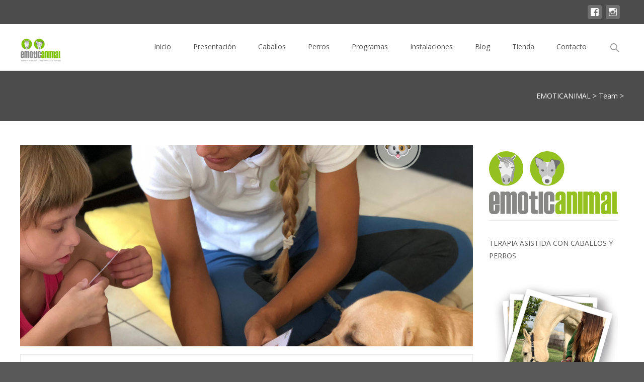

--- FILE ---
content_type: text/html; charset=UTF-8
request_url: https://emoticanimal.es/?team=titulo-2
body_size: 15771
content:

<!DOCTYPE html>
<html lang="es">
<head>
	<meta charset="UTF-8">
	<meta name="viewport" content="width=device-width">
	<link rel="profile" href="http://gmpg.org/xfn/11">
	<link rel="pingback" href="https://emoticanimal.es/xmlrpc.php">
	<title>EMOTICANIMAL</title>
<meta name='robots' content='max-image-preview:large' />
<link rel='dns-prefetch' href='//static.addtoany.com' />
<link rel='dns-prefetch' href='//netdna.bootstrapcdn.com' />
<link rel='dns-prefetch' href='//fonts.googleapis.com' />
<link href='https://fonts.gstatic.com' crossorigin rel='preconnect' />
<link rel="alternate" type="application/rss+xml" title="EMOTICANIMAL &raquo; Feed" href="https://emoticanimal.es/feed" />
<link rel="alternate" type="application/rss+xml" title="EMOTICANIMAL &raquo; Feed de los comentarios" href="https://emoticanimal.es/comments/feed" />
<link rel="alternate" title="oEmbed (JSON)" type="application/json+oembed" href="https://emoticanimal.es/wp-json/oembed/1.0/embed?url=https%3A%2F%2Femoticanimal.es%2F%3Fteam%3Dtitulo-2" />
<link rel="alternate" title="oEmbed (XML)" type="text/xml+oembed" href="https://emoticanimal.es/wp-json/oembed/1.0/embed?url=https%3A%2F%2Femoticanimal.es%2F%3Fteam%3Dtitulo-2&#038;format=xml" />
<style id='wp-img-auto-sizes-contain-inline-css' type='text/css'>
img:is([sizes=auto i],[sizes^="auto," i]){contain-intrinsic-size:3000px 1500px}
/*# sourceURL=wp-img-auto-sizes-contain-inline-css */
</style>
<style id='wp-emoji-styles-inline-css' type='text/css'>

	img.wp-smiley, img.emoji {
		display: inline !important;
		border: none !important;
		box-shadow: none !important;
		height: 1em !important;
		width: 1em !important;
		margin: 0 0.07em !important;
		vertical-align: -0.1em !important;
		background: none !important;
		padding: 0 !important;
	}
/*# sourceURL=wp-emoji-styles-inline-css */
</style>
<link rel='stylesheet' id='ab-animate-css' href='https://emoticanimal.es/wp-content/plugins/animated-blocks/assets/css/animate.min.css?ver=1706731971' type='text/css' media='all' />
<link rel='stylesheet' id='font-awesome-css' href='//netdna.bootstrapcdn.com/font-awesome/4.1.0/css/font-awesome.min.css?ver=4.1.0' type='text/css' media='all' />
<link rel='stylesheet' id='owl-carousel-css' href='https://emoticanimal.es/wp-content/plugins/templatesnext-toolkit/css/owl.carousel.css?ver=2.2.1' type='text/css' media='all' />
<link rel='stylesheet' id='owl-carousel-transitions-css' href='https://emoticanimal.es/wp-content/plugins/templatesnext-toolkit/css/owl.transitions.css?ver=1.3.2' type='text/css' media='all' />
<link rel='stylesheet' id='colorbox-css' href='https://emoticanimal.es/wp-content/plugins/templatesnext-toolkit/css/colorbox.css?ver=1.5.14' type='text/css' media='all' />
<link rel='stylesheet' id='animate-css' href='https://emoticanimal.es/wp-content/plugins/templatesnext-toolkit/css/animate.css?ver=3.5.1' type='text/css' media='all' />
<link rel='stylesheet' id='tx-style-css' href='https://emoticanimal.es/wp-content/plugins/templatesnext-toolkit/css/tx-style.css?ver=1.01' type='text/css' media='all' />
<link rel='stylesheet' id='tlpportfolio-css-css' href='https://emoticanimal.es/wp-content/plugins/tlp-portfolio/assets/css/tlpportfolio.css?ver=1.0' type='text/css' media='all' />
<link rel='stylesheet' id='iexcel-fonts-css' href='//fonts.googleapis.com/css?family=Open+Sans%3A300%2C400%2C700%2C300italic%2C400italic%2C700italic%7CRoboto%3A300%2C400%2C700&#038;subset=latin%2Clatin-ext' type='text/css' media='all' />
<link rel='stylesheet' id='genericons-css' href='https://emoticanimal.es/wp-content/themes/i-excel/fonts/genericons.css?ver=2.09' type='text/css' media='all' />
<link rel='stylesheet' id='iexcel-sidr-css' href='https://emoticanimal.es/wp-content/themes/i-excel/css/jquery.sidr.dark.css?ver=2014-01-12' type='text/css' media='all' />
<link rel='stylesheet' id='owl-carousel-theme-css' href='https://emoticanimal.es/wp-content/themes/i-excel/css/owl.theme.css?ver=2.2.1' type='text/css' media='all' />
<link rel='stylesheet' id='iexcel-style-css' href='https://emoticanimal.es/wp-content/themes/i-excel/style.css?ver=2018-06-03' type='text/css' media='all' />
<link rel='stylesheet' id='i-excel-extra-stylesheet-css' href='https://emoticanimal.es/wp-content/themes/i-excel/css/extra-style.css?ver=2016-03-11' type='text/css' media='all' />
<link rel='stylesheet' id='responsive-menu-css' href='https://emoticanimal.es/wp-content/themes/i-excel/inc/responsive-menu/css/wprmenu.css?ver=1.01' type='text/css' media='all' />
<link rel='stylesheet' id='msl-main-css' href='https://emoticanimal.es/wp-content/plugins/master-slider/public/assets/css/masterslider.main.css?ver=3.11.0' type='text/css' media='all' />
<link rel='stylesheet' id='msl-custom-css' href='https://emoticanimal.es/wp-content/uploads/master-slider/custom.css?ver=1.7' type='text/css' media='all' />
<link rel='stylesheet' id='addtoany-css' href='https://emoticanimal.es/wp-content/plugins/add-to-any/addtoany.min.css?ver=1.16' type='text/css' media='all' />
<script type="text/javascript" id="addtoany-core-js-before">
/* <![CDATA[ */
window.a2a_config=window.a2a_config||{};a2a_config.callbacks=[];a2a_config.overlays=[];a2a_config.templates={};a2a_localize = {
	Share: "Compartir",
	Save: "Guardar",
	Subscribe: "Suscribir",
	Email: "Correo electrónico",
	Bookmark: "Marcador",
	ShowAll: "Mostrar todo",
	ShowLess: "Mostrar menos",
	FindServices: "Encontrar servicio(s)",
	FindAnyServiceToAddTo: "Encuentra al instante cualquier servicio para añadir a",
	PoweredBy: "Funciona con",
	ShareViaEmail: "Compartir por correo electrónico",
	SubscribeViaEmail: "Suscribirse a través de correo electrónico",
	BookmarkInYourBrowser: "Añadir a marcadores de tu navegador",
	BookmarkInstructions: "Presiona «Ctrl+D» o «\u2318+D» para añadir esta página a marcadores",
	AddToYourFavorites: "Añadir a tus favoritos",
	SendFromWebOrProgram: "Enviar desde cualquier dirección o programa de correo electrónico ",
	EmailProgram: "Programa de correo electrónico",
	More: "Más&#8230;",
	ThanksForSharing: "¡Gracias por compartir!",
	ThanksForFollowing: "¡Gracias por seguirnos!"
};


//# sourceURL=addtoany-core-js-before
/* ]]> */
</script>
<script type="text/javascript" defer src="https://static.addtoany.com/menu/page.js" id="addtoany-core-js"></script>
<script type="text/javascript" src="https://emoticanimal.es/wp-includes/js/jquery/jquery.min.js?ver=3.7.1" id="jquery-core-js"></script>
<script type="text/javascript" src="https://emoticanimal.es/wp-includes/js/jquery/jquery-migrate.min.js?ver=3.4.1" id="jquery-migrate-js"></script>
<script type="text/javascript" defer src="https://emoticanimal.es/wp-content/plugins/add-to-any/addtoany.min.js?ver=1.1" id="addtoany-jquery-js"></script>
<link rel="https://api.w.org/" href="https://emoticanimal.es/wp-json/" /><link rel="EditURI" type="application/rsd+xml" title="RSD" href="https://emoticanimal.es/xmlrpc.php?rsd" />
<meta name="generator" content="WordPress 6.9" />
<link rel="canonical" href="https://emoticanimal.es/?team=titulo-2" />
<link rel='shortlink' href='https://emoticanimal.es/?p=3422' />
<script>var ms_grabbing_curosr = 'https://emoticanimal.es/wp-content/plugins/master-slider/public/assets/css/common/grabbing.cur', ms_grab_curosr = 'https://emoticanimal.es/wp-content/plugins/master-slider/public/assets/css/common/grab.cur';</script>
<meta name="generator" content="MasterSlider 3.11.0 - Responsive Touch Image Slider | avt.li/msf" />
				<style>
					.tlp-team .short-desc, .tlp-team .tlp-team-isotope .tlp-content, .tlp-team .button-group .selected, .tlp-team .layout1 .tlp-content, .tlp-team .tpl-social a, .tlp-team .tpl-social li a.fa,.tlp-portfolio button.selected,.tlp-portfolio .layoutisotope .tlp-portfolio-item .tlp-content,.tlp-portfolio button:hover {
						background: #5e5e5e ;
					}
					.tlp-portfolio .layoutisotope .tlp-overlay,.tlp-portfolio .layout1 .tlp-overlay,.tlp-portfolio .layout2 .tlp-overlay,.tlp-portfolio .layout3 .tlp-overlay, .tlp-portfolio .slider .tlp-overlay {
						background: rgba(94,94,94,0.8);
					}
									</style>
				<style type="text/css">
body {font-family: "Open Sans", Helvetica, sans-serif; font-size: 14pxpx; line-height: 1.8; color: #575757;}h1,h2,h3,h4,h5,h6,.comment-reply-title,.widget .widget-title, .entry-header h1.entry-title {font-family: Roboto, Georgia, serif; }.themecolor {color: #4c4c4c;}.themebgcolor {background-color: #4c4c4c;}.themebordercolor {border-color: #4c4c4c;}.tx-slider .owl-pagination .owl-page > span { border-color: #4c4c4c;  }.tx-slider .owl-pagination .owl-page.active > span { background-color: #4c4c4c; }.tx-slider .owl-controls .owl-buttons .owl-next, .tx-slider .owl-controls .owl-buttons .owl-prev { background-color: #4c4c4c; }.nxs-gradient .nx-slider .da-img:after { background: rgba(231,14,119,.72); background: linear-gradient(135deg, rgba(231,14,119,.72) 0%, rgba(250,162,20,.72) 100%);}a,a:visited,.blog-columns .comments-link a:hover,.utilitybar.colored-bg .socialicons ul.social li a:hover .socico {color: #4c4c4c;}input:focus,textarea:focus {border: 1px solid #4c4c4c;}button,input[type="submit"],input[type="button"],input[type="reset"],.nav-container .current_page_item > a > span,.nav-container .current_page_ancestor > a > span,.nav-container .current-menu-item > a span,.nav-container .current-menu-ancestor > a > span,.nav-container li a:hover span {background-color: #4c4c4c;}.nav-container li:hover > a,.nav-container li a:hover {color: #4c4c4c;}.nav-container .sub-menu,.nav-container .children {border-top: 2px solid #4c4c4c;}.ibanner,.da-dots span.da-dots-current,.tx-cta a.cta-button,.utilitybar.colored-bg, body:not(.max-header) ul.nav-menu > li.nx-highlight:before {background-color: #4c4c4c;}#ft-post .entry-thumbnail:hover > .comments-link,.tx-folio-img .folio-links .folio-linkico,.tx-folio-img .folio-links .folio-zoomico {background-color: #4c4c4c;}.entry-header h1.entry-title a:hover,.entry-header > .entry-meta a:hover {color: #4c4c4c;}.featured-area div.entry-summary > p > a.moretag:hover, .vslider_button, .vslider_button:visited {background-color: #4c4c4c;}.site-content div.entry-thumbnail .stickyonimg,.site-content div.entry-thumbnail .dateonimg,.site-content div.entry-nothumb .stickyonimg,.site-content div.entry-nothumb .dateonimg {background-color: #4c4c4c;}.entry-meta a,.entry-content a,.comment-content a,.entry-content a:visited {color: #4c4c4c;}.format-status .entry-content .page-links a,.format-gallery .entry-content .page-links a,.format-chat .entry-content .page-links a,.format-quote .entry-content .page-links a,.page-links a {background: #4c4c4c;border: 1px solid #4c4c4c;color: #ffffff;}.format-gallery .entry-content .page-links a:hover,.format-audio .entry-content .page-links a:hover,.format-status .entry-content .page-links a:hover,.format-video .entry-content .page-links a:hover,.format-chat .entry-content .page-links a:hover,.format-quote .entry-content .page-links a:hover,.page-links a:hover {color: #4c4c4c;}.iheader.front,.vslider_button,.nav-container .tx-highlight:after {background-color: #4c4c4c;}.navigation a,.tx-post-row .tx-folio-title a:hover,.tx-blog .tx-blog-item h3.tx-post-title a:hover {color: #4c4c4c;}.paging-navigation div.navigation > ul > li a:hover,.paging-navigation div.navigation > ul > li.active > a {color: #4c4c4c; border-color: #4c4c4c;}.comment-author .fn,.comment-author .url,.comment-reply-link,.comment-reply-login,.comment-body .reply a,.widget a:hover {color: #4c4c4c;}.widget_calendar a:hover {background-color: #4c4c4c;	color: #ffffff;	}.widget_calendar td#next a:hover,.widget_calendar td#prev a:hover {	background-color: #4c4c4c;color: #ffffff;}.site-footer div.widget-area .widget a:hover {color: #4c4c4c;}.site-main div.widget-area .widget_calendar a:hover,.site-footer div.widget-area .widget_calendar a:hover {	background-color: #4c4c4c;color: #ffffff;}.widget a:visited { color: #373737;}.widget a:hover,.entry-header h1.entry-title a:hover,.error404 .page-title:before,.tx-service-icon span i,.tx-post-comm:after {color: #4c4c4c;}.da-dots > span > span, .nx-preloader .nx-ispload, .sldprev, .ibanner .da-slider .owl-prev, .sldnext, .ibanner .da-slider .owl-next {background-color: #4c4c4c;}.iheader,.format-status,.tx-service:hover .tx-service-icon span, .header-iconwrap .header-icons.woocart > a .cart-counts {background-color: #4c4c4c;}.tx-cta {border-left: 6px solid #4c4c4c;}.paging-navigation #posts-nav > span:hover, .paging-navigation #posts-nav > a:hover, .paging-navigation #posts-nav > span.current, .paging-navigation #posts-nav > a.current, .paging-navigation div.navigation > ul > li a:hover, .paging-navigation div.navigation > ul > li > span.current, .paging-navigation div.navigation > ul > li.active > a {border: 1px solid #4c4c4c;color: #4c4c4c;}.entry-title a { color: #141412;}.tx-service-icon span { border: 2px solid #4c4c4c;}.utilitybar.colored-bg { border-bottom-color: #4c4c4c;}.ibanner .da-slider .owl-controls .owl-page span { border-color:#4c4c4c; }.ibanner .da-slider .owl-controls .owl-page.active span, .ibanner .da-slider .owl-controls.clickable .owl-page:hover span {  background-color: #4c4c4c; }.site-footer .widget-area .widget input[type="submit"],.site .tx-slider .tx-slide-button a,.ibanner .da-slider .owl-item.active .da-link  { background-color: #4c4c4c; color: #FFF; }.site-footer .widget-area .widget input[type="submit"]:hover,.site .tx-slider .tx-slide-button a:hover  { background-color: #373737; color: #FFF; }.colored-drop .nav-container ul ul a, .colored-drop ul.nav-container ul a, .colored-drop ul.nav-container ul, .colored-drop .nav-container ul ul {background-color: #4c4c4c;}.nx-nav-boxedicons .site-header .header-icons > a > span.genericon:before, ul.nav-menu > li.tx-heighlight:before, .woocommerce .nxowoo-box:hover a.button.add_to_cart_button {background-color: #4c4c4c}.woocommerce ul.products li.product .onsale, .woocommerce span.onsale, .nx-nav-boxedicons .header-iconwrap .header-icons.woocart > a .cart-counts { background-color: #4c4c4c; color: #FFF; }.woocommerce ul.products li.product .button, .navbar .widget_shopping_cart_content > p.buttons > a.button.wc-forward {background-color: #4c4c4c;}.ibanner .da-slider .da-link {border-color: #4c4c4c;}.utilitybar .widget ul.menu > li > ul {background-color: #4c4c4c;}</style>
		<style id="wprmenu_css" type="text/css" >
			/* apply appearance settings */
			.menu-toggle {
				display: none!important;
			}
			@media (max-width: 1069px) {
				.menu-toggle,
				#navbar  {
					display: none!important;
				}				
			}
			#wprmenu_bar {
				background: #2e2e2e;
			}
			#wprmenu_bar .menu_title, #wprmenu_bar .wprmenu_icon_menu {
				color: #F2F2F2;
			}
			#wprmenu_menu {
				background: #2E2E2E!important;
			}
			#wprmenu_menu.wprmenu_levels ul li {
				border-bottom:1px solid #131212;
				border-top:1px solid #0D0D0D;
			}
			#wprmenu_menu ul li a {
				color: #CFCFCF;
			}
			#wprmenu_menu ul li a:hover {
				color: #606060;
			}
			#wprmenu_menu.wprmenu_levels a.wprmenu_parent_item {
				border-left:1px solid #0D0D0D;
			}
			#wprmenu_menu .wprmenu_icon_par {
				color: #CFCFCF;
			}
			#wprmenu_menu .wprmenu_icon_par:hover {
				color: #606060;
			}
			#wprmenu_menu.wprmenu_levels ul li ul {
				border-top:1px solid #131212;
			}
			#wprmenu_bar .wprmenu_icon span {
				background: #FFFFFF;
			}
			
			#wprmenu_menu.left {
				width:80%;
				left: -80%;
			    right: auto;
			}
			#wprmenu_menu.right {
				width:80%;
			    right: -80%;
			    left: auto;
			}


			
						/* show the bar and hide othere navigation elements */
			@media only screen and (max-width: 1069px) {
				html { padding-top: 42px!important; }
				#wprmenu_bar { display: block!important; }
				div#wpadminbar { position: fixed; }
							}
		</style>
		<style type="text/css">.recentcomments a{display:inline !important;padding:0 !important;margin:0 !important;}</style><style type="text/css" id="custom-background-css">
body.custom-background { background-color: #595959; }
</style>
			<style type="text/css" id="wp-custom-css">
			/*
Puedes añadir tu propio CSS aquí.

Haz clic en el icono de ayuda de arriba para averiguar más.
*/
		</style>
		<style id="kirki-inline-styles">.go-top{visibility:visible;}.site-header .home-link img{max-height:82px;}.site-header.fixeddiv .home-link img{max-height:48px;}.nav-container li a{font-size:14px;font-weight:400;}.footer-bg, .site-footer .sidebar-container{background-color:#383838;}.site-footer .widget-area .widget .widget-title{color:#FFFFFF;}.site-footer .widget-area .widget, .site-footer .widget-area .widget li{color:#bbbbbb;}.site-footer .widget-area .widget a{color:#dddddd;}.site-footer{background-color:#272727;}.site-footer .site-info, .site-footer .site-info a{color:#777777;}.ibanner .nx-slider .nx-slider-container h2, .ibanner.nxs-excel19 .nx-slider .nx-slider-container h2{font-family:Roboto;}.ibanner .nx-slider .nx-slider-container p, .ibanner.nxs-excel19 .nx-slider .nx-slider-container p{font-family:Roboto;}/* cyrillic-ext */
@font-face {
  font-family: 'Roboto';
  font-style: normal;
  font-weight: 400;
  font-stretch: normal;
  font-display: swap;
  src: url(https://emoticanimal.es/wp-content/fonts/roboto/font) format('woff');
  unicode-range: U+0460-052F, U+1C80-1C8A, U+20B4, U+2DE0-2DFF, U+A640-A69F, U+FE2E-FE2F;
}
/* cyrillic */
@font-face {
  font-family: 'Roboto';
  font-style: normal;
  font-weight: 400;
  font-stretch: normal;
  font-display: swap;
  src: url(https://emoticanimal.es/wp-content/fonts/roboto/font) format('woff');
  unicode-range: U+0301, U+0400-045F, U+0490-0491, U+04B0-04B1, U+2116;
}
/* greek-ext */
@font-face {
  font-family: 'Roboto';
  font-style: normal;
  font-weight: 400;
  font-stretch: normal;
  font-display: swap;
  src: url(https://emoticanimal.es/wp-content/fonts/roboto/font) format('woff');
  unicode-range: U+1F00-1FFF;
}
/* greek */
@font-face {
  font-family: 'Roboto';
  font-style: normal;
  font-weight: 400;
  font-stretch: normal;
  font-display: swap;
  src: url(https://emoticanimal.es/wp-content/fonts/roboto/font) format('woff');
  unicode-range: U+0370-0377, U+037A-037F, U+0384-038A, U+038C, U+038E-03A1, U+03A3-03FF;
}
/* math */
@font-face {
  font-family: 'Roboto';
  font-style: normal;
  font-weight: 400;
  font-stretch: normal;
  font-display: swap;
  src: url(https://emoticanimal.es/wp-content/fonts/roboto/font) format('woff');
  unicode-range: U+0302-0303, U+0305, U+0307-0308, U+0310, U+0312, U+0315, U+031A, U+0326-0327, U+032C, U+032F-0330, U+0332-0333, U+0338, U+033A, U+0346, U+034D, U+0391-03A1, U+03A3-03A9, U+03B1-03C9, U+03D1, U+03D5-03D6, U+03F0-03F1, U+03F4-03F5, U+2016-2017, U+2034-2038, U+203C, U+2040, U+2043, U+2047, U+2050, U+2057, U+205F, U+2070-2071, U+2074-208E, U+2090-209C, U+20D0-20DC, U+20E1, U+20E5-20EF, U+2100-2112, U+2114-2115, U+2117-2121, U+2123-214F, U+2190, U+2192, U+2194-21AE, U+21B0-21E5, U+21F1-21F2, U+21F4-2211, U+2213-2214, U+2216-22FF, U+2308-230B, U+2310, U+2319, U+231C-2321, U+2336-237A, U+237C, U+2395, U+239B-23B7, U+23D0, U+23DC-23E1, U+2474-2475, U+25AF, U+25B3, U+25B7, U+25BD, U+25C1, U+25CA, U+25CC, U+25FB, U+266D-266F, U+27C0-27FF, U+2900-2AFF, U+2B0E-2B11, U+2B30-2B4C, U+2BFE, U+3030, U+FF5B, U+FF5D, U+1D400-1D7FF, U+1EE00-1EEFF;
}
/* symbols */
@font-face {
  font-family: 'Roboto';
  font-style: normal;
  font-weight: 400;
  font-stretch: normal;
  font-display: swap;
  src: url(https://emoticanimal.es/wp-content/fonts/roboto/font) format('woff');
  unicode-range: U+0001-000C, U+000E-001F, U+007F-009F, U+20DD-20E0, U+20E2-20E4, U+2150-218F, U+2190, U+2192, U+2194-2199, U+21AF, U+21E6-21F0, U+21F3, U+2218-2219, U+2299, U+22C4-22C6, U+2300-243F, U+2440-244A, U+2460-24FF, U+25A0-27BF, U+2800-28FF, U+2921-2922, U+2981, U+29BF, U+29EB, U+2B00-2BFF, U+4DC0-4DFF, U+FFF9-FFFB, U+10140-1018E, U+10190-1019C, U+101A0, U+101D0-101FD, U+102E0-102FB, U+10E60-10E7E, U+1D2C0-1D2D3, U+1D2E0-1D37F, U+1F000-1F0FF, U+1F100-1F1AD, U+1F1E6-1F1FF, U+1F30D-1F30F, U+1F315, U+1F31C, U+1F31E, U+1F320-1F32C, U+1F336, U+1F378, U+1F37D, U+1F382, U+1F393-1F39F, U+1F3A7-1F3A8, U+1F3AC-1F3AF, U+1F3C2, U+1F3C4-1F3C6, U+1F3CA-1F3CE, U+1F3D4-1F3E0, U+1F3ED, U+1F3F1-1F3F3, U+1F3F5-1F3F7, U+1F408, U+1F415, U+1F41F, U+1F426, U+1F43F, U+1F441-1F442, U+1F444, U+1F446-1F449, U+1F44C-1F44E, U+1F453, U+1F46A, U+1F47D, U+1F4A3, U+1F4B0, U+1F4B3, U+1F4B9, U+1F4BB, U+1F4BF, U+1F4C8-1F4CB, U+1F4D6, U+1F4DA, U+1F4DF, U+1F4E3-1F4E6, U+1F4EA-1F4ED, U+1F4F7, U+1F4F9-1F4FB, U+1F4FD-1F4FE, U+1F503, U+1F507-1F50B, U+1F50D, U+1F512-1F513, U+1F53E-1F54A, U+1F54F-1F5FA, U+1F610, U+1F650-1F67F, U+1F687, U+1F68D, U+1F691, U+1F694, U+1F698, U+1F6AD, U+1F6B2, U+1F6B9-1F6BA, U+1F6BC, U+1F6C6-1F6CF, U+1F6D3-1F6D7, U+1F6E0-1F6EA, U+1F6F0-1F6F3, U+1F6F7-1F6FC, U+1F700-1F7FF, U+1F800-1F80B, U+1F810-1F847, U+1F850-1F859, U+1F860-1F887, U+1F890-1F8AD, U+1F8B0-1F8BB, U+1F8C0-1F8C1, U+1F900-1F90B, U+1F93B, U+1F946, U+1F984, U+1F996, U+1F9E9, U+1FA00-1FA6F, U+1FA70-1FA7C, U+1FA80-1FA89, U+1FA8F-1FAC6, U+1FACE-1FADC, U+1FADF-1FAE9, U+1FAF0-1FAF8, U+1FB00-1FBFF;
}
/* vietnamese */
@font-face {
  font-family: 'Roboto';
  font-style: normal;
  font-weight: 400;
  font-stretch: normal;
  font-display: swap;
  src: url(https://emoticanimal.es/wp-content/fonts/roboto/font) format('woff');
  unicode-range: U+0102-0103, U+0110-0111, U+0128-0129, U+0168-0169, U+01A0-01A1, U+01AF-01B0, U+0300-0301, U+0303-0304, U+0308-0309, U+0323, U+0329, U+1EA0-1EF9, U+20AB;
}
/* latin-ext */
@font-face {
  font-family: 'Roboto';
  font-style: normal;
  font-weight: 400;
  font-stretch: normal;
  font-display: swap;
  src: url(https://emoticanimal.es/wp-content/fonts/roboto/font) format('woff');
  unicode-range: U+0100-02BA, U+02BD-02C5, U+02C7-02CC, U+02CE-02D7, U+02DD-02FF, U+0304, U+0308, U+0329, U+1D00-1DBF, U+1E00-1E9F, U+1EF2-1EFF, U+2020, U+20A0-20AB, U+20AD-20C0, U+2113, U+2C60-2C7F, U+A720-A7FF;
}
/* latin */
@font-face {
  font-family: 'Roboto';
  font-style: normal;
  font-weight: 400;
  font-stretch: normal;
  font-display: swap;
  src: url(https://emoticanimal.es/wp-content/fonts/roboto/font) format('woff');
  unicode-range: U+0000-00FF, U+0131, U+0152-0153, U+02BB-02BC, U+02C6, U+02DA, U+02DC, U+0304, U+0308, U+0329, U+2000-206F, U+20AC, U+2122, U+2191, U+2193, U+2212, U+2215, U+FEFF, U+FFFD;
}/* cyrillic-ext */
@font-face {
  font-family: 'Open Sans';
  font-style: normal;
  font-weight: 400;
  font-stretch: normal;
  font-display: swap;
  src: url(https://emoticanimal.es/wp-content/fonts/open-sans/font) format('woff');
  unicode-range: U+0460-052F, U+1C80-1C8A, U+20B4, U+2DE0-2DFF, U+A640-A69F, U+FE2E-FE2F;
}
/* cyrillic */
@font-face {
  font-family: 'Open Sans';
  font-style: normal;
  font-weight: 400;
  font-stretch: normal;
  font-display: swap;
  src: url(https://emoticanimal.es/wp-content/fonts/open-sans/font) format('woff');
  unicode-range: U+0301, U+0400-045F, U+0490-0491, U+04B0-04B1, U+2116;
}
/* greek-ext */
@font-face {
  font-family: 'Open Sans';
  font-style: normal;
  font-weight: 400;
  font-stretch: normal;
  font-display: swap;
  src: url(https://emoticanimal.es/wp-content/fonts/open-sans/font) format('woff');
  unicode-range: U+1F00-1FFF;
}
/* greek */
@font-face {
  font-family: 'Open Sans';
  font-style: normal;
  font-weight: 400;
  font-stretch: normal;
  font-display: swap;
  src: url(https://emoticanimal.es/wp-content/fonts/open-sans/font) format('woff');
  unicode-range: U+0370-0377, U+037A-037F, U+0384-038A, U+038C, U+038E-03A1, U+03A3-03FF;
}
/* hebrew */
@font-face {
  font-family: 'Open Sans';
  font-style: normal;
  font-weight: 400;
  font-stretch: normal;
  font-display: swap;
  src: url(https://emoticanimal.es/wp-content/fonts/open-sans/font) format('woff');
  unicode-range: U+0307-0308, U+0590-05FF, U+200C-2010, U+20AA, U+25CC, U+FB1D-FB4F;
}
/* math */
@font-face {
  font-family: 'Open Sans';
  font-style: normal;
  font-weight: 400;
  font-stretch: normal;
  font-display: swap;
  src: url(https://emoticanimal.es/wp-content/fonts/open-sans/font) format('woff');
  unicode-range: U+0302-0303, U+0305, U+0307-0308, U+0310, U+0312, U+0315, U+031A, U+0326-0327, U+032C, U+032F-0330, U+0332-0333, U+0338, U+033A, U+0346, U+034D, U+0391-03A1, U+03A3-03A9, U+03B1-03C9, U+03D1, U+03D5-03D6, U+03F0-03F1, U+03F4-03F5, U+2016-2017, U+2034-2038, U+203C, U+2040, U+2043, U+2047, U+2050, U+2057, U+205F, U+2070-2071, U+2074-208E, U+2090-209C, U+20D0-20DC, U+20E1, U+20E5-20EF, U+2100-2112, U+2114-2115, U+2117-2121, U+2123-214F, U+2190, U+2192, U+2194-21AE, U+21B0-21E5, U+21F1-21F2, U+21F4-2211, U+2213-2214, U+2216-22FF, U+2308-230B, U+2310, U+2319, U+231C-2321, U+2336-237A, U+237C, U+2395, U+239B-23B7, U+23D0, U+23DC-23E1, U+2474-2475, U+25AF, U+25B3, U+25B7, U+25BD, U+25C1, U+25CA, U+25CC, U+25FB, U+266D-266F, U+27C0-27FF, U+2900-2AFF, U+2B0E-2B11, U+2B30-2B4C, U+2BFE, U+3030, U+FF5B, U+FF5D, U+1D400-1D7FF, U+1EE00-1EEFF;
}
/* symbols */
@font-face {
  font-family: 'Open Sans';
  font-style: normal;
  font-weight: 400;
  font-stretch: normal;
  font-display: swap;
  src: url(https://emoticanimal.es/wp-content/fonts/open-sans/font) format('woff');
  unicode-range: U+0001-000C, U+000E-001F, U+007F-009F, U+20DD-20E0, U+20E2-20E4, U+2150-218F, U+2190, U+2192, U+2194-2199, U+21AF, U+21E6-21F0, U+21F3, U+2218-2219, U+2299, U+22C4-22C6, U+2300-243F, U+2440-244A, U+2460-24FF, U+25A0-27BF, U+2800-28FF, U+2921-2922, U+2981, U+29BF, U+29EB, U+2B00-2BFF, U+4DC0-4DFF, U+FFF9-FFFB, U+10140-1018E, U+10190-1019C, U+101A0, U+101D0-101FD, U+102E0-102FB, U+10E60-10E7E, U+1D2C0-1D2D3, U+1D2E0-1D37F, U+1F000-1F0FF, U+1F100-1F1AD, U+1F1E6-1F1FF, U+1F30D-1F30F, U+1F315, U+1F31C, U+1F31E, U+1F320-1F32C, U+1F336, U+1F378, U+1F37D, U+1F382, U+1F393-1F39F, U+1F3A7-1F3A8, U+1F3AC-1F3AF, U+1F3C2, U+1F3C4-1F3C6, U+1F3CA-1F3CE, U+1F3D4-1F3E0, U+1F3ED, U+1F3F1-1F3F3, U+1F3F5-1F3F7, U+1F408, U+1F415, U+1F41F, U+1F426, U+1F43F, U+1F441-1F442, U+1F444, U+1F446-1F449, U+1F44C-1F44E, U+1F453, U+1F46A, U+1F47D, U+1F4A3, U+1F4B0, U+1F4B3, U+1F4B9, U+1F4BB, U+1F4BF, U+1F4C8-1F4CB, U+1F4D6, U+1F4DA, U+1F4DF, U+1F4E3-1F4E6, U+1F4EA-1F4ED, U+1F4F7, U+1F4F9-1F4FB, U+1F4FD-1F4FE, U+1F503, U+1F507-1F50B, U+1F50D, U+1F512-1F513, U+1F53E-1F54A, U+1F54F-1F5FA, U+1F610, U+1F650-1F67F, U+1F687, U+1F68D, U+1F691, U+1F694, U+1F698, U+1F6AD, U+1F6B2, U+1F6B9-1F6BA, U+1F6BC, U+1F6C6-1F6CF, U+1F6D3-1F6D7, U+1F6E0-1F6EA, U+1F6F0-1F6F3, U+1F6F7-1F6FC, U+1F700-1F7FF, U+1F800-1F80B, U+1F810-1F847, U+1F850-1F859, U+1F860-1F887, U+1F890-1F8AD, U+1F8B0-1F8BB, U+1F8C0-1F8C1, U+1F900-1F90B, U+1F93B, U+1F946, U+1F984, U+1F996, U+1F9E9, U+1FA00-1FA6F, U+1FA70-1FA7C, U+1FA80-1FA89, U+1FA8F-1FAC6, U+1FACE-1FADC, U+1FADF-1FAE9, U+1FAF0-1FAF8, U+1FB00-1FBFF;
}
/* vietnamese */
@font-face {
  font-family: 'Open Sans';
  font-style: normal;
  font-weight: 400;
  font-stretch: normal;
  font-display: swap;
  src: url(https://emoticanimal.es/wp-content/fonts/open-sans/font) format('woff');
  unicode-range: U+0102-0103, U+0110-0111, U+0128-0129, U+0168-0169, U+01A0-01A1, U+01AF-01B0, U+0300-0301, U+0303-0304, U+0308-0309, U+0323, U+0329, U+1EA0-1EF9, U+20AB;
}
/* latin-ext */
@font-face {
  font-family: 'Open Sans';
  font-style: normal;
  font-weight: 400;
  font-stretch: normal;
  font-display: swap;
  src: url(https://emoticanimal.es/wp-content/fonts/open-sans/font) format('woff');
  unicode-range: U+0100-02BA, U+02BD-02C5, U+02C7-02CC, U+02CE-02D7, U+02DD-02FF, U+0304, U+0308, U+0329, U+1D00-1DBF, U+1E00-1E9F, U+1EF2-1EFF, U+2020, U+20A0-20AB, U+20AD-20C0, U+2113, U+2C60-2C7F, U+A720-A7FF;
}
/* latin */
@font-face {
  font-family: 'Open Sans';
  font-style: normal;
  font-weight: 400;
  font-stretch: normal;
  font-display: swap;
  src: url(https://emoticanimal.es/wp-content/fonts/open-sans/font) format('woff');
  unicode-range: U+0000-00FF, U+0131, U+0152-0153, U+02BB-02BC, U+02C6, U+02DA, U+02DC, U+0304, U+0308, U+0329, U+2000-206F, U+20AC, U+2122, U+2191, U+2193, U+2212, U+2215, U+FEFF, U+FFFD;
}/* cyrillic-ext */
@font-face {
  font-family: 'Roboto';
  font-style: normal;
  font-weight: 400;
  font-stretch: normal;
  font-display: swap;
  src: url(https://emoticanimal.es/wp-content/fonts/roboto/font) format('woff');
  unicode-range: U+0460-052F, U+1C80-1C8A, U+20B4, U+2DE0-2DFF, U+A640-A69F, U+FE2E-FE2F;
}
/* cyrillic */
@font-face {
  font-family: 'Roboto';
  font-style: normal;
  font-weight: 400;
  font-stretch: normal;
  font-display: swap;
  src: url(https://emoticanimal.es/wp-content/fonts/roboto/font) format('woff');
  unicode-range: U+0301, U+0400-045F, U+0490-0491, U+04B0-04B1, U+2116;
}
/* greek-ext */
@font-face {
  font-family: 'Roboto';
  font-style: normal;
  font-weight: 400;
  font-stretch: normal;
  font-display: swap;
  src: url(https://emoticanimal.es/wp-content/fonts/roboto/font) format('woff');
  unicode-range: U+1F00-1FFF;
}
/* greek */
@font-face {
  font-family: 'Roboto';
  font-style: normal;
  font-weight: 400;
  font-stretch: normal;
  font-display: swap;
  src: url(https://emoticanimal.es/wp-content/fonts/roboto/font) format('woff');
  unicode-range: U+0370-0377, U+037A-037F, U+0384-038A, U+038C, U+038E-03A1, U+03A3-03FF;
}
/* math */
@font-face {
  font-family: 'Roboto';
  font-style: normal;
  font-weight: 400;
  font-stretch: normal;
  font-display: swap;
  src: url(https://emoticanimal.es/wp-content/fonts/roboto/font) format('woff');
  unicode-range: U+0302-0303, U+0305, U+0307-0308, U+0310, U+0312, U+0315, U+031A, U+0326-0327, U+032C, U+032F-0330, U+0332-0333, U+0338, U+033A, U+0346, U+034D, U+0391-03A1, U+03A3-03A9, U+03B1-03C9, U+03D1, U+03D5-03D6, U+03F0-03F1, U+03F4-03F5, U+2016-2017, U+2034-2038, U+203C, U+2040, U+2043, U+2047, U+2050, U+2057, U+205F, U+2070-2071, U+2074-208E, U+2090-209C, U+20D0-20DC, U+20E1, U+20E5-20EF, U+2100-2112, U+2114-2115, U+2117-2121, U+2123-214F, U+2190, U+2192, U+2194-21AE, U+21B0-21E5, U+21F1-21F2, U+21F4-2211, U+2213-2214, U+2216-22FF, U+2308-230B, U+2310, U+2319, U+231C-2321, U+2336-237A, U+237C, U+2395, U+239B-23B7, U+23D0, U+23DC-23E1, U+2474-2475, U+25AF, U+25B3, U+25B7, U+25BD, U+25C1, U+25CA, U+25CC, U+25FB, U+266D-266F, U+27C0-27FF, U+2900-2AFF, U+2B0E-2B11, U+2B30-2B4C, U+2BFE, U+3030, U+FF5B, U+FF5D, U+1D400-1D7FF, U+1EE00-1EEFF;
}
/* symbols */
@font-face {
  font-family: 'Roboto';
  font-style: normal;
  font-weight: 400;
  font-stretch: normal;
  font-display: swap;
  src: url(https://emoticanimal.es/wp-content/fonts/roboto/font) format('woff');
  unicode-range: U+0001-000C, U+000E-001F, U+007F-009F, U+20DD-20E0, U+20E2-20E4, U+2150-218F, U+2190, U+2192, U+2194-2199, U+21AF, U+21E6-21F0, U+21F3, U+2218-2219, U+2299, U+22C4-22C6, U+2300-243F, U+2440-244A, U+2460-24FF, U+25A0-27BF, U+2800-28FF, U+2921-2922, U+2981, U+29BF, U+29EB, U+2B00-2BFF, U+4DC0-4DFF, U+FFF9-FFFB, U+10140-1018E, U+10190-1019C, U+101A0, U+101D0-101FD, U+102E0-102FB, U+10E60-10E7E, U+1D2C0-1D2D3, U+1D2E0-1D37F, U+1F000-1F0FF, U+1F100-1F1AD, U+1F1E6-1F1FF, U+1F30D-1F30F, U+1F315, U+1F31C, U+1F31E, U+1F320-1F32C, U+1F336, U+1F378, U+1F37D, U+1F382, U+1F393-1F39F, U+1F3A7-1F3A8, U+1F3AC-1F3AF, U+1F3C2, U+1F3C4-1F3C6, U+1F3CA-1F3CE, U+1F3D4-1F3E0, U+1F3ED, U+1F3F1-1F3F3, U+1F3F5-1F3F7, U+1F408, U+1F415, U+1F41F, U+1F426, U+1F43F, U+1F441-1F442, U+1F444, U+1F446-1F449, U+1F44C-1F44E, U+1F453, U+1F46A, U+1F47D, U+1F4A3, U+1F4B0, U+1F4B3, U+1F4B9, U+1F4BB, U+1F4BF, U+1F4C8-1F4CB, U+1F4D6, U+1F4DA, U+1F4DF, U+1F4E3-1F4E6, U+1F4EA-1F4ED, U+1F4F7, U+1F4F9-1F4FB, U+1F4FD-1F4FE, U+1F503, U+1F507-1F50B, U+1F50D, U+1F512-1F513, U+1F53E-1F54A, U+1F54F-1F5FA, U+1F610, U+1F650-1F67F, U+1F687, U+1F68D, U+1F691, U+1F694, U+1F698, U+1F6AD, U+1F6B2, U+1F6B9-1F6BA, U+1F6BC, U+1F6C6-1F6CF, U+1F6D3-1F6D7, U+1F6E0-1F6EA, U+1F6F0-1F6F3, U+1F6F7-1F6FC, U+1F700-1F7FF, U+1F800-1F80B, U+1F810-1F847, U+1F850-1F859, U+1F860-1F887, U+1F890-1F8AD, U+1F8B0-1F8BB, U+1F8C0-1F8C1, U+1F900-1F90B, U+1F93B, U+1F946, U+1F984, U+1F996, U+1F9E9, U+1FA00-1FA6F, U+1FA70-1FA7C, U+1FA80-1FA89, U+1FA8F-1FAC6, U+1FACE-1FADC, U+1FADF-1FAE9, U+1FAF0-1FAF8, U+1FB00-1FBFF;
}
/* vietnamese */
@font-face {
  font-family: 'Roboto';
  font-style: normal;
  font-weight: 400;
  font-stretch: normal;
  font-display: swap;
  src: url(https://emoticanimal.es/wp-content/fonts/roboto/font) format('woff');
  unicode-range: U+0102-0103, U+0110-0111, U+0128-0129, U+0168-0169, U+01A0-01A1, U+01AF-01B0, U+0300-0301, U+0303-0304, U+0308-0309, U+0323, U+0329, U+1EA0-1EF9, U+20AB;
}
/* latin-ext */
@font-face {
  font-family: 'Roboto';
  font-style: normal;
  font-weight: 400;
  font-stretch: normal;
  font-display: swap;
  src: url(https://emoticanimal.es/wp-content/fonts/roboto/font) format('woff');
  unicode-range: U+0100-02BA, U+02BD-02C5, U+02C7-02CC, U+02CE-02D7, U+02DD-02FF, U+0304, U+0308, U+0329, U+1D00-1DBF, U+1E00-1E9F, U+1EF2-1EFF, U+2020, U+20A0-20AB, U+20AD-20C0, U+2113, U+2C60-2C7F, U+A720-A7FF;
}
/* latin */
@font-face {
  font-family: 'Roboto';
  font-style: normal;
  font-weight: 400;
  font-stretch: normal;
  font-display: swap;
  src: url(https://emoticanimal.es/wp-content/fonts/roboto/font) format('woff');
  unicode-range: U+0000-00FF, U+0131, U+0152-0153, U+02BB-02BC, U+02C6, U+02DA, U+02DC, U+0304, U+0308, U+0329, U+2000-206F, U+20AC, U+2122, U+2191, U+2193, U+2212, U+2215, U+FEFF, U+FFFD;
}/* cyrillic-ext */
@font-face {
  font-family: 'Open Sans';
  font-style: normal;
  font-weight: 400;
  font-stretch: normal;
  font-display: swap;
  src: url(https://emoticanimal.es/wp-content/fonts/open-sans/font) format('woff');
  unicode-range: U+0460-052F, U+1C80-1C8A, U+20B4, U+2DE0-2DFF, U+A640-A69F, U+FE2E-FE2F;
}
/* cyrillic */
@font-face {
  font-family: 'Open Sans';
  font-style: normal;
  font-weight: 400;
  font-stretch: normal;
  font-display: swap;
  src: url(https://emoticanimal.es/wp-content/fonts/open-sans/font) format('woff');
  unicode-range: U+0301, U+0400-045F, U+0490-0491, U+04B0-04B1, U+2116;
}
/* greek-ext */
@font-face {
  font-family: 'Open Sans';
  font-style: normal;
  font-weight: 400;
  font-stretch: normal;
  font-display: swap;
  src: url(https://emoticanimal.es/wp-content/fonts/open-sans/font) format('woff');
  unicode-range: U+1F00-1FFF;
}
/* greek */
@font-face {
  font-family: 'Open Sans';
  font-style: normal;
  font-weight: 400;
  font-stretch: normal;
  font-display: swap;
  src: url(https://emoticanimal.es/wp-content/fonts/open-sans/font) format('woff');
  unicode-range: U+0370-0377, U+037A-037F, U+0384-038A, U+038C, U+038E-03A1, U+03A3-03FF;
}
/* hebrew */
@font-face {
  font-family: 'Open Sans';
  font-style: normal;
  font-weight: 400;
  font-stretch: normal;
  font-display: swap;
  src: url(https://emoticanimal.es/wp-content/fonts/open-sans/font) format('woff');
  unicode-range: U+0307-0308, U+0590-05FF, U+200C-2010, U+20AA, U+25CC, U+FB1D-FB4F;
}
/* math */
@font-face {
  font-family: 'Open Sans';
  font-style: normal;
  font-weight: 400;
  font-stretch: normal;
  font-display: swap;
  src: url(https://emoticanimal.es/wp-content/fonts/open-sans/font) format('woff');
  unicode-range: U+0302-0303, U+0305, U+0307-0308, U+0310, U+0312, U+0315, U+031A, U+0326-0327, U+032C, U+032F-0330, U+0332-0333, U+0338, U+033A, U+0346, U+034D, U+0391-03A1, U+03A3-03A9, U+03B1-03C9, U+03D1, U+03D5-03D6, U+03F0-03F1, U+03F4-03F5, U+2016-2017, U+2034-2038, U+203C, U+2040, U+2043, U+2047, U+2050, U+2057, U+205F, U+2070-2071, U+2074-208E, U+2090-209C, U+20D0-20DC, U+20E1, U+20E5-20EF, U+2100-2112, U+2114-2115, U+2117-2121, U+2123-214F, U+2190, U+2192, U+2194-21AE, U+21B0-21E5, U+21F1-21F2, U+21F4-2211, U+2213-2214, U+2216-22FF, U+2308-230B, U+2310, U+2319, U+231C-2321, U+2336-237A, U+237C, U+2395, U+239B-23B7, U+23D0, U+23DC-23E1, U+2474-2475, U+25AF, U+25B3, U+25B7, U+25BD, U+25C1, U+25CA, U+25CC, U+25FB, U+266D-266F, U+27C0-27FF, U+2900-2AFF, U+2B0E-2B11, U+2B30-2B4C, U+2BFE, U+3030, U+FF5B, U+FF5D, U+1D400-1D7FF, U+1EE00-1EEFF;
}
/* symbols */
@font-face {
  font-family: 'Open Sans';
  font-style: normal;
  font-weight: 400;
  font-stretch: normal;
  font-display: swap;
  src: url(https://emoticanimal.es/wp-content/fonts/open-sans/font) format('woff');
  unicode-range: U+0001-000C, U+000E-001F, U+007F-009F, U+20DD-20E0, U+20E2-20E4, U+2150-218F, U+2190, U+2192, U+2194-2199, U+21AF, U+21E6-21F0, U+21F3, U+2218-2219, U+2299, U+22C4-22C6, U+2300-243F, U+2440-244A, U+2460-24FF, U+25A0-27BF, U+2800-28FF, U+2921-2922, U+2981, U+29BF, U+29EB, U+2B00-2BFF, U+4DC0-4DFF, U+FFF9-FFFB, U+10140-1018E, U+10190-1019C, U+101A0, U+101D0-101FD, U+102E0-102FB, U+10E60-10E7E, U+1D2C0-1D2D3, U+1D2E0-1D37F, U+1F000-1F0FF, U+1F100-1F1AD, U+1F1E6-1F1FF, U+1F30D-1F30F, U+1F315, U+1F31C, U+1F31E, U+1F320-1F32C, U+1F336, U+1F378, U+1F37D, U+1F382, U+1F393-1F39F, U+1F3A7-1F3A8, U+1F3AC-1F3AF, U+1F3C2, U+1F3C4-1F3C6, U+1F3CA-1F3CE, U+1F3D4-1F3E0, U+1F3ED, U+1F3F1-1F3F3, U+1F3F5-1F3F7, U+1F408, U+1F415, U+1F41F, U+1F426, U+1F43F, U+1F441-1F442, U+1F444, U+1F446-1F449, U+1F44C-1F44E, U+1F453, U+1F46A, U+1F47D, U+1F4A3, U+1F4B0, U+1F4B3, U+1F4B9, U+1F4BB, U+1F4BF, U+1F4C8-1F4CB, U+1F4D6, U+1F4DA, U+1F4DF, U+1F4E3-1F4E6, U+1F4EA-1F4ED, U+1F4F7, U+1F4F9-1F4FB, U+1F4FD-1F4FE, U+1F503, U+1F507-1F50B, U+1F50D, U+1F512-1F513, U+1F53E-1F54A, U+1F54F-1F5FA, U+1F610, U+1F650-1F67F, U+1F687, U+1F68D, U+1F691, U+1F694, U+1F698, U+1F6AD, U+1F6B2, U+1F6B9-1F6BA, U+1F6BC, U+1F6C6-1F6CF, U+1F6D3-1F6D7, U+1F6E0-1F6EA, U+1F6F0-1F6F3, U+1F6F7-1F6FC, U+1F700-1F7FF, U+1F800-1F80B, U+1F810-1F847, U+1F850-1F859, U+1F860-1F887, U+1F890-1F8AD, U+1F8B0-1F8BB, U+1F8C0-1F8C1, U+1F900-1F90B, U+1F93B, U+1F946, U+1F984, U+1F996, U+1F9E9, U+1FA00-1FA6F, U+1FA70-1FA7C, U+1FA80-1FA89, U+1FA8F-1FAC6, U+1FACE-1FADC, U+1FADF-1FAE9, U+1FAF0-1FAF8, U+1FB00-1FBFF;
}
/* vietnamese */
@font-face {
  font-family: 'Open Sans';
  font-style: normal;
  font-weight: 400;
  font-stretch: normal;
  font-display: swap;
  src: url(https://emoticanimal.es/wp-content/fonts/open-sans/font) format('woff');
  unicode-range: U+0102-0103, U+0110-0111, U+0128-0129, U+0168-0169, U+01A0-01A1, U+01AF-01B0, U+0300-0301, U+0303-0304, U+0308-0309, U+0323, U+0329, U+1EA0-1EF9, U+20AB;
}
/* latin-ext */
@font-face {
  font-family: 'Open Sans';
  font-style: normal;
  font-weight: 400;
  font-stretch: normal;
  font-display: swap;
  src: url(https://emoticanimal.es/wp-content/fonts/open-sans/font) format('woff');
  unicode-range: U+0100-02BA, U+02BD-02C5, U+02C7-02CC, U+02CE-02D7, U+02DD-02FF, U+0304, U+0308, U+0329, U+1D00-1DBF, U+1E00-1E9F, U+1EF2-1EFF, U+2020, U+20A0-20AB, U+20AD-20C0, U+2113, U+2C60-2C7F, U+A720-A7FF;
}
/* latin */
@font-face {
  font-family: 'Open Sans';
  font-style: normal;
  font-weight: 400;
  font-stretch: normal;
  font-display: swap;
  src: url(https://emoticanimal.es/wp-content/fonts/open-sans/font) format('woff');
  unicode-range: U+0000-00FF, U+0131, U+0152-0153, U+02BB-02BC, U+02C6, U+02DA, U+02DC, U+0304, U+0308, U+0329, U+2000-206F, U+20AC, U+2122, U+2191, U+2193, U+2212, U+2215, U+FEFF, U+FFFD;
}</style><style id='global-styles-inline-css' type='text/css'>
:where(.is-layout-flex){gap: 0.5em;}:where(.is-layout-grid){gap: 0.5em;}body .is-layout-flex{display: flex;}.is-layout-flex{flex-wrap: wrap;align-items: center;}.is-layout-flex > :is(*, div){margin: 0;}body .is-layout-grid{display: grid;}.is-layout-grid > :is(*, div){margin: 0;}:where(.wp-block-columns.is-layout-flex){gap: 2em;}:where(.wp-block-columns.is-layout-grid){gap: 2em;}:where(.wp-block-post-template.is-layout-flex){gap: 1.25em;}:where(.wp-block-post-template.is-layout-grid){gap: 1.25em;}
/*# sourceURL=global-styles-inline-css */
</style>
</head>
<body class="wp-singular team-template-default single single-team postid-3422 custom-background wp-embed-responsive wp-theme-i-excel _masterslider _ms_version_3.11.0 nx-wide onecol-blog sidebar nx-show-search" style="  ">
		<div class="nx-ispload">
        <div class="nx-ispload-wrap">
            <div class="nx-folding-cube">
                <div class="nx-cube1 nx-cube"></div>
                <div class="nx-cube2 nx-cube"></div>
                <div class="nx-cube4 nx-cube"></div>
                <div class="nx-cube3 nx-cube"></div>
            </div>
        </div>    
    </div>
	<div id="page" class="hfeed site">
    	
            	<div id="utilitybar" class="utilitybar colored-bg wide-ubar">
        	<div class="ubarinnerwrap">
                <div class="socialicons">
                                    
                    <ul class="social"><li><a href="https://www.facebook.com/emoticanimal/?ref=ts&#038;fref=ts" title="facebook" target="_blank"><i class="genericon socico genericon-facebook"></i></a></li><li><a href="https://www.instagram.com/emoticanimal/" title="instagram" target="_blank"><i class="genericon socico genericon-instagram"></i></a></li></ul>                </div>
                
                                  
                
                                
                
                                                             
            </div> 
        </div>
                
                <div class="headerwrap">
            <header id="masthead" class="site-header" role="banner">
         		<div class="headerinnerwrap">
					                        <a class="home-link" href="https://emoticanimal.es/" title="EMOTICANIMAL" rel="home">
                            <span><img src="https://emoticanimal.es/wp-content/uploads/2020/07/IMG_1587-removebg-preview-2-copia-3.png" alt="EMOTICANIMAL" class="iexcel-logo" /></span>
                        </a>
						
        
                    <div id="navbar" class="navbar colored-drop">
                        <nav id="site-navigation" class="navigation main-navigation" role="navigation">
                            <h3 class="menu-toggle">Menú</h3>
                            <a class="screen-reader-text skip-link" href="#content" title="Saltar al contenido">Saltar al contenido</a>
                            <div class="nav-container"><ul id="menu-construccion" class="nav-menu"><li id="menu-item-488" class="menu-item menu-item-type-post_type menu-item-object-page menu-item-home menu-item-488"><a href="https://emoticanimal.es/">Inicio</a></li>
<li id="menu-item-496" class="menu-item menu-item-type-post_type menu-item-object-page menu-item-496"><a href="https://emoticanimal.es/presentacion">Presentación</a></li>
<li id="menu-item-490" class="menu-item menu-item-type-custom menu-item-object-custom menu-item-has-children menu-item-490"><a href="https://emoticanimal.es/caballos-terminologia">Caballos</a>
<ul class="sub-menu">
	<li id="menu-item-489" class="menu-item menu-item-type-post_type menu-item-object-page menu-item-489"><a href="https://emoticanimal.es/caballos-terminologia">CABALLOS TERMINOLOGIA</a></li>
	<li id="menu-item-491" class="menu-item menu-item-type-post_type menu-item-object-page menu-item-491"><a href="https://emoticanimal.es/caballos-metodologia">CABALLOS METODOLOGIA</a></li>
	<li id="menu-item-492" class="menu-item menu-item-type-post_type menu-item-object-page menu-item-492"><a href="https://emoticanimal.es/caballos-objetivos">CABALLOS OBJETIVOS</a></li>
	<li id="menu-item-493" class="menu-item menu-item-type-post_type menu-item-object-page menu-item-493"><a href="https://emoticanimal.es/caballos-beneficios">CABALLOS BENEFICIOS</a></li>
</ul>
</li>
<li id="menu-item-628" class="menu-item menu-item-type-post_type menu-item-object-page menu-item-628"><a href="https://emoticanimal.es/perros">Perros</a></li>
<li id="menu-item-3682" class="menu-item menu-item-type-post_type menu-item-object-page menu-item-3682"><a href="https://emoticanimal.es/programas">Programas</a></li>
<li id="menu-item-494" class="menu-item menu-item-type-post_type menu-item-object-page menu-item-has-children menu-item-494"><a href="https://emoticanimal.es/instalaciones-y-lugares-de-actuacion-de-las-tac-y-tap">Instalaciones</a>
<ul class="sub-menu">
	<li id="menu-item-495" class="menu-item menu-item-type-post_type menu-item-object-page menu-item-495"><a href="https://emoticanimal.es/multimedia">Galería</a></li>
	<li id="menu-item-1320" class="menu-item menu-item-type-post_type menu-item-object-page menu-item-1320"><a href="https://emoticanimal.es/colaboraciones">Colaboraciones</a></li>
</ul>
</li>
<li id="menu-item-507" class="menu-item menu-item-type-taxonomy menu-item-object-category menu-item-507"><a href="https://emoticanimal.es/category/blog">Blog</a></li>
<li id="menu-item-3304" class="menu-item menu-item-type-custom menu-item-object-custom menu-item-has-children menu-item-3304"><a>Tienda</a>
<ul class="sub-menu">
	<li id="menu-item-3274" class="menu-item menu-item-type-post_type menu-item-object-page menu-item-3274"><a href="https://emoticanimal.es/emoticreations">EmotiCreations</a></li>
	<li id="menu-item-3477" class="menu-item menu-item-type-post_type menu-item-object-page menu-item-3477"><a href="https://emoticanimal.es/actividades-emoticanimaleras">Actividades Emoticanimaleras</a></li>
</ul>
</li>
<li id="menu-item-3090" class="menu-item menu-item-type-post_type menu-item-object-page menu-item-3090"><a href="https://emoticanimal.es/contacto">Contacto</a></li>
</ul></div>							
                        </nav><!-- #site-navigation -->
                        
                                                   
                        
                         
                        <div class="topsearch">
                            <form role="search" method="get" class="search-form" action="https://emoticanimal.es/">
	<label>
		<span class="screen-reader-text">Buscar por:</span>
		<input type="search" class="search-field" placeholder="Buscar..." value="" name="s" title="Buscar por:" />
	</label>
    	
    <input type="submit" class="search-submit" value="Buscar" />
</form>                        </div>
                        	
                    </div><!-- #navbar -->
                    <div class="clear"></div>
                </div>
            </header><!-- #masthead -->
        </div>
                
        <!-- #Banner -->
        			
			<div class="iheader nx-titlebar" style="">
				<div class="titlebar">
					
					<h1 class="entry-title"><!Estimulos></h1><div class="nx-breadcrumb"><span property="itemListElement" typeof="ListItem"><a property="item" typeof="WebPage" title="Ir a EMOTICANIMAL." href="https://emoticanimal.es" class="home"><span property="name">EMOTICANIMAL</span></a><meta property="position" content="1"></span> &gt; <span property="itemListElement" typeof="ListItem"><a property="item" typeof="WebPage" title="Ir a Team." href="https://emoticanimal.es/?post_type=team" class="archive post-team-archive"><span property="name">Team</span></a><meta property="position" content="2"></span> &gt; <span property="itemListElement" typeof="ListItem"><span property="name"></span><meta property="position" content="3"></span></div>               
					
				</div>
			</div>
			
					<div id="main" class="site-main">
	<div id="primary" class="content-area">
		<div id="content" class="site-content" role="main">

						
            <article id="post-3422" class="post-3422 team type-team status-publish has-post-thumbnail hentry">
            
                <div class="meta-img">
                                    <div class="entry-thumbnail">
						<a href="https://emoticanimal.es/wp-content/uploads/2017/07/Nuevos-estímulos-1.png" title="" alt="" class="tx-colorbox"><img width="1080" height="480" src="https://emoticanimal.es/wp-content/uploads/2017/07/Nuevos-estímulos-1-1080x480.png" class="attachment-iexcel-single-thumb size-iexcel-single-thumb wp-post-image" alt="" decoding="async" fetchpriority="high" /></a>
                    </div>
                                </div>
                
                <div class="post-mainpart">    
                    <header class="entry-header">
                        <div class="entry-meta">
                                                                                </div><!-- .entry-meta -->
                    </header><!-- .entry-header -->
                
                    <div class="entry-content">
                                                                    </div><!-- .entry-content -->

                	                </div>
            </article><!-- #post -->    
    

					<nav class="navigation post-navigation" role="navigation">
		<h1 class="screen-reader-text">Navegación de entradas</h1>
		<div class="nav-links">

			<a href="https://emoticanimal.es/?team=titulo-1" rel="prev"><span class="meta-nav">&larr;</span> <!Trabajo></a>			<a href="https://emoticanimal.es/?team=titulo-3" rel="next"><!Complicidad> <span class="meta-nav">&rarr;</span></a>
		</div><!-- .nav-links -->
	</nav><!-- .navigation -->
					
<div id="comments" class="comments-area">

	
	
</div><!-- #comments -->
			
		</div><!-- #content -->
			<div id="tertiary" class="sidebar-container" role="complementary">
		<div class="sidebar-inner">
			<div class="widget-area" id="sidebar-widgets">
				<aside id="widget-nx-image-3" class="widget widget-nx-image"><div class="sidebar-ad-grid"><ul class="clearfix"><li><img src="https://emoticanimal.es/wp-content/uploads/2017/01/emoticanimal.png" alt="advert" /></li></ul></div></aside><aside id="text-5" class="widget widget_text">			<div class="textwidget">TERAPIA ASISTIDA CON CABALLOS Y PERROS</div>
		</aside><aside id="widget-nx-image-2" class="widget widget-nx-image"><div class="sidebar-ad-grid"><ul class="clearfix"><li><a href="https://emoticanimal.es/presentacion" target="_blank"><img src="https://emoticanimal.es/wp-content/uploads/2017/01/foto-col.png" alt="advert" /></a></li></ul></div></aside><aside id="nx-widget-recent-posts-2" class="widget nx-widget-recent-posts"><h3 class="widget-title">Artículos recientes</h3>			
			<ul class="recent-posts-list">
				
								<li class="clearfix nx-recent-post">
										<div class="recent-post-details thumbno">
						<a class="recent-post-title" href="https://emoticanimal.es/emoticgame-palabras-caninas" title="EmoticGame: Palabras Caninas">EmoticGame: Palabras Caninas</a>
						<span class="post-meta">By emoticanimal on Oct 10, 2023</span>
					</div>
				</li>
				
								<li class="clearfix nx-recent-post">
										<div class="recent-post-details thumbno">
						<a class="recent-post-title" href="https://emoticanimal.es/emoticgame-bingo-perruno" title="EmoticGame: Bingo Perruno">EmoticGame: Bingo Perruno</a>
						<span class="post-meta">By emoticanimal on Jul 12, 2023</span>
					</div>
				</li>
				
								<li class="clearfix nx-recent-post">
										<div class="recent-post-details thumbno">
						<a class="recent-post-title" href="https://emoticanimal.es/emoticgame-dnis-equinos" title="EmoticGame: DNI&#8217;s Equinos">EmoticGame: DNI&#8217;s Equinos</a>
						<span class="post-meta">By emoticanimal on May 29, 2023</span>
					</div>
				</li>
				
								<li class="clearfix nx-recent-post">
										<div class="recent-post-details thumbno">
						<a class="recent-post-title" href="https://emoticanimal.es/peppa-pig" title="Peppa Pig">Peppa Pig</a>
						<span class="post-meta">By emoticanimal on Feb 24, 2023</span>
					</div>
				</li>
				
								<li class="clearfix nx-recent-post">
										<div class="recent-post-details thumbno">
						<a class="recent-post-title" href="https://emoticanimal.es/emoticplanner" title="EmoticPlanner">EmoticPlanner</a>
						<span class="post-meta">By emoticanimal on Feb 4, 2022</span>
					</div>
				</li>
				
							</ul>
				
						
			
			</aside><aside id="recent-comments-3" class="widget widget_recent_comments"><h3 class="widget-title">Comentarios recientes</h3><ul id="recentcomments"><li class="recentcomments"><span class="comment-author-link">Anónimo</span> en <a href="https://emoticanimal.es/?p=4321/comment-page-1#comment-275636">Claudio Tamarit Francés</a></li><li class="recentcomments"><span class="comment-author-link">Anónimo</span> en <a href="https://emoticanimal.es/?p=4321/comment-page-1#comment-275635">Claudio Tamarit Francés</a></li><li class="recentcomments"><span class="comment-author-link">Anónimo</span> en <a href="https://emoticanimal.es/?p=4321/comment-page-1#comment-275634">Claudio Tamarit Francés</a></li><li class="recentcomments"><span class="comment-author-link">Anónimo</span> en <a href="https://emoticanimal.es/?p=4321/comment-page-1#comment-275633">Claudio Tamarit Francés</a></li><li class="recentcomments"><span class="comment-author-link">emoticanimal</span> en <a href="https://emoticanimal.es/masajes-para-caballos/comment-page-1#comment-258382">Masajes para caballos🐴💆🏻‍♀️</a></li></ul></aside><aside id="tag_cloud-3" class="widget widget_tag_cloud"><h3 class="widget-title">Etiquetas</h3><div class="tagcloud"><a href="https://emoticanimal.es/tag/actividad-emoticanimalera" class="tag-cloud-link tag-link-102 tag-link-position-1" style="font-size: 16.75pt;" aria-label="actividad emoticanimalera (3 elementos)">actividad emoticanimalera</a>
<a href="https://emoticanimal.es/tag/actividades" class="tag-cloud-link tag-link-52 tag-link-position-2" style="font-size: 16.75pt;" aria-label="actividades (3 elementos)">actividades</a>
<a href="https://emoticanimal.es/tag/actividades-adaptadas" class="tag-cloud-link tag-link-114 tag-link-position-3" style="font-size: 13.25pt;" aria-label="actividades adaptadas (2 elementos)">actividades adaptadas</a>
<a href="https://emoticanimal.es/tag/actividades-caseras" class="tag-cloud-link tag-link-159 tag-link-position-4" style="font-size: 8pt;" aria-label="actividades caseras (1 elemento)">actividades caseras</a>
<a href="https://emoticanimal.es/tag/actividades-emoicanimaleras" class="tag-cloud-link tag-link-131 tag-link-position-5" style="font-size: 8pt;" aria-label="actividades emoicanimaleras (1 elemento)">actividades emoicanimaleras</a>
<a href="https://emoticanimal.es/tag/actividades-propias" class="tag-cloud-link tag-link-162 tag-link-position-6" style="font-size: 8pt;" aria-label="actividades propias (1 elemento)">actividades propias</a>
<a href="https://emoticanimal.es/tag/animales" class="tag-cloud-link tag-link-14 tag-link-position-7" style="font-size: 13.25pt;" aria-label="animales (2 elementos)">animales</a>
<a href="https://emoticanimal.es/tag/animales-de-compania" class="tag-cloud-link tag-link-120 tag-link-position-8" style="font-size: 8pt;" aria-label="animales de compañia (1 elemento)">animales de compañia</a>
<a href="https://emoticanimal.es/tag/autism" class="tag-cloud-link tag-link-22 tag-link-position-9" style="font-size: 13.25pt;" aria-label="autism (2 elementos)">autism</a>
<a href="https://emoticanimal.es/tag/autismo" class="tag-cloud-link tag-link-21 tag-link-position-10" style="font-size: 13.25pt;" aria-label="autismo (2 elementos)">autismo</a>
<a href="https://emoticanimal.es/tag/blog" class="tag-cloud-link tag-link-74 tag-link-position-11" style="font-size: 16.75pt;" aria-label="blog (3 elementos)">blog</a>
<a href="https://emoticanimal.es/tag/blog-emoticanimal" class="tag-cloud-link tag-link-130 tag-link-position-12" style="font-size: 8pt;" aria-label="blog emoticanimal (1 elemento)">blog emoticanimal</a>
<a href="https://emoticanimal.es/tag/caballos" class="tag-cloud-link tag-link-12 tag-link-position-13" style="font-size: 19.666666666667pt;" aria-label="CABALLOS (4 elementos)">CABALLOS</a>
<a href="https://emoticanimal.es/tag/canoterapia" class="tag-cloud-link tag-link-38 tag-link-position-14" style="font-size: 13.25pt;" aria-label="canoterapia (2 elementos)">canoterapia</a>
<a href="https://emoticanimal.es/tag/chihuahua" class="tag-cloud-link tag-link-126 tag-link-position-15" style="font-size: 8pt;" aria-label="chihuahua (1 elemento)">chihuahua</a>
<a href="https://emoticanimal.es/tag/chihuahua-toy" class="tag-cloud-link tag-link-129 tag-link-position-16" style="font-size: 8pt;" aria-label="chihuahua toy (1 elemento)">chihuahua toy</a>
<a href="https://emoticanimal.es/tag/creaciones" class="tag-cloud-link tag-link-132 tag-link-position-17" style="font-size: 13.25pt;" aria-label="creaciones (2 elementos)">creaciones</a>
<a href="https://emoticanimal.es/tag/creaciones-emoticanimaleras" class="tag-cloud-link tag-link-133 tag-link-position-18" style="font-size: 13.25pt;" aria-label="creaciones emoticanimaleras (2 elementos)">creaciones emoticanimaleras</a>
<a href="https://emoticanimal.es/tag/cuarentena" class="tag-cloud-link tag-link-134 tag-link-position-19" style="font-size: 8pt;" aria-label="cuarentena (1 elemento)">cuarentena</a>
<a href="https://emoticanimal.es/tag/emoticanimal" class="tag-cloud-link tag-link-8 tag-link-position-20" style="font-size: 22pt;" aria-label="emoticanimal (5 elementos)">emoticanimal</a>
<a href="https://emoticanimal.es/tag/equitacion-terapeutica" class="tag-cloud-link tag-link-19 tag-link-position-21" style="font-size: 16.75pt;" aria-label="EQUITACIÓN TERAPÉUTICA (3 elementos)">EQUITACIÓN TERAPÉUTICA</a>
<a href="https://emoticanimal.es/tag/hipoterapia" class="tag-cloud-link tag-link-17 tag-link-position-22" style="font-size: 19.666666666667pt;" aria-label="Hipoterapia (4 elementos)">Hipoterapia</a>
<a href="https://emoticanimal.es/tag/intervenciones-psicologicas-asistidas-con-caballos" class="tag-cloud-link tag-link-148 tag-link-position-23" style="font-size: 13.25pt;" aria-label="intervenciones psicológicas asistidas con caballos (2 elementos)">intervenciones psicológicas asistidas con caballos</a>
<a href="https://emoticanimal.es/tag/jack-russell" class="tag-cloud-link tag-link-125 tag-link-position-24" style="font-size: 8pt;" aria-label="jack russell (1 elemento)">jack russell</a>
<a href="https://emoticanimal.es/tag/jack-russell-terrier" class="tag-cloud-link tag-link-128 tag-link-position-25" style="font-size: 8pt;" aria-label="jack russell terrier (1 elemento)">jack russell terrier</a>
<a href="https://emoticanimal.es/tag/juegos" class="tag-cloud-link tag-link-63 tag-link-position-26" style="font-size: 13.25pt;" aria-label="juegos (2 elementos)">juegos</a>
<a href="https://emoticanimal.es/tag/labradora" class="tag-cloud-link tag-link-124 tag-link-position-27" style="font-size: 8pt;" aria-label="labradora (1 elemento)">labradora</a>
<a href="https://emoticanimal.es/tag/labrador-retriever" class="tag-cloud-link tag-link-127 tag-link-position-28" style="font-size: 8pt;" aria-label="labrador retriever (1 elemento)">labrador retriever</a>
<a href="https://emoticanimal.es/tag/ninos" class="tag-cloud-link tag-link-60 tag-link-position-29" style="font-size: 13.25pt;" aria-label="niños (2 elementos)">niños</a>
<a href="https://emoticanimal.es/tag/post" class="tag-cloud-link tag-link-73 tag-link-position-30" style="font-size: 16.75pt;" aria-label="post (3 elementos)">post</a>
<a href="https://emoticanimal.es/tag/post-emoticanimalero" class="tag-cloud-link tag-link-101 tag-link-position-31" style="font-size: 13.25pt;" aria-label="post emoticanimalero (2 elementos)">post emoticanimalero</a>
<a href="https://emoticanimal.es/tag/psicologia" class="tag-cloud-link tag-link-27 tag-link-position-32" style="font-size: 22pt;" aria-label="psicología (5 elementos)">psicología</a>
<a href="https://emoticanimal.es/tag/psicologia-emoticanimalera" class="tag-cloud-link tag-link-35 tag-link-position-33" style="font-size: 16.75pt;" aria-label="psicología emoticanimalera (3 elementos)">psicología emoticanimalera</a>
<a href="https://emoticanimal.es/tag/psicologa" class="tag-cloud-link tag-link-87 tag-link-position-34" style="font-size: 19.666666666667pt;" aria-label="psicóloga (4 elementos)">psicóloga</a>
<a href="https://emoticanimal.es/tag/quedate-en-casa" class="tag-cloud-link tag-link-122 tag-link-position-35" style="font-size: 8pt;" aria-label="quédate en casa (1 elemento)">quédate en casa</a>
<a href="https://emoticanimal.es/tag/recursos" class="tag-cloud-link tag-link-54 tag-link-position-36" style="font-size: 16.75pt;" aria-label="recursos (3 elementos)">recursos</a>
<a href="https://emoticanimal.es/tag/reflexiones" class="tag-cloud-link tag-link-136 tag-link-position-37" style="font-size: 8pt;" aria-label="reflexiones (1 elemento)">reflexiones</a>
<a href="https://emoticanimal.es/tag/reflexion" class="tag-cloud-link tag-link-135 tag-link-position-38" style="font-size: 8pt;" aria-label="reflexión (1 elemento)">reflexión</a>
<a href="https://emoticanimal.es/tag/terapia" class="tag-cloud-link tag-link-10 tag-link-position-39" style="font-size: 22pt;" aria-label="TERAPIA (5 elementos)">TERAPIA</a>
<a href="https://emoticanimal.es/tag/terapia-asistida-con-animales" class="tag-cloud-link tag-link-57 tag-link-position-40" style="font-size: 13.25pt;" aria-label="terapia asistida con animales (2 elementos)">terapia asistida con animales</a>
<a href="https://emoticanimal.es/tag/terapia-asistida-con-caballos" class="tag-cloud-link tag-link-23 tag-link-position-41" style="font-size: 22pt;" aria-label="terapia asistida con caballos (5 elementos)">terapia asistida con caballos</a>
<a href="https://emoticanimal.es/tag/terapia-asistida-con-perros" class="tag-cloud-link tag-link-37 tag-link-position-42" style="font-size: 16.75pt;" aria-label="terapia asistida con perros (3 elementos)">terapia asistida con perros</a>
<a href="https://emoticanimal.es/tag/yegua" class="tag-cloud-link tag-link-160 tag-link-position-43" style="font-size: 8pt;" aria-label="yegua (1 elemento)">yegua</a>
<a href="https://emoticanimal.es/tag/yegua-de-terapia" class="tag-cloud-link tag-link-161 tag-link-position-44" style="font-size: 8pt;" aria-label="yegua de terapia (1 elemento)">yegua de terapia</a>
<a href="https://emoticanimal.es/tag/yo-me-quedo-en-casa" class="tag-cloud-link tag-link-112 tag-link-position-45" style="font-size: 16.75pt;" aria-label="yo me quedo en casa (3 elementos)">yo me quedo en casa</a></div>
</aside>			</div><!-- .widget-area -->
		</div><!-- .sidebar-inner -->
	</div><!-- #tertiary -->
	</div><!-- #primary -->



		</div><!-- #main -->
		<footer id="colophon" class="site-footer" role="contentinfo">
        	        	<div class="footer-bg clearfix">
                <div class="widget-wrap">
                    	<div id="secondary" class="sidebar-container" role="complementary">
		<div class="widget-area" id="footer-widgets">
			<aside id="text-2" class="widget widget_text"><h3 class="widget-title">CONTACTO</h3>			<div class="textwidget"></BR>EMOTICANIMAL </BR>

669 55 11 60 </BR>

e-mail: info@emoticanimal.es</div>
		</aside><aside id="text-3" class="widget widget_text"><h3 class="widget-title">INSTALACIONES TAC</h3>			<div class="textwidget"></BR>Son Magraner </BR>

C/ del Ullastre), 39 </BR>
Son Espanyol </BR></BR>

Club Hípic Llevant</BR>

Camí de Conies, km 2.2 dreta</BR>
Manacor </div>
		</aside><aside id="text-4" class="widget widget_text"><h3 class="widget-title">INSTALACIONES TAP</h3>			<div class="textwidget"></BR>El perro al ser un animal que le es fácil el hecho
de transportarlo, nos abre otros ámbitos de
actuación como son: las escuelas de educación
especial, centros de estimulación precoz, centros
ocupacionales y centros de día, residencias para
personas con alguna discapacidad, escuelas
ordinarias, residencias geriátricas, entornos sociosanitarios e, incluso, áreas hospitalarias.</div>
		</aside>
		<aside id="recent-posts-2" class="widget widget_recent_entries">
		<h3 class="widget-title">Entradas recientes</h3>
		<ul>
											<li>
					<a href="https://emoticanimal.es/emoticgame-palabras-caninas">EmoticGame: Palabras Caninas</a>
									</li>
											<li>
					<a href="https://emoticanimal.es/emoticgame-bingo-perruno">EmoticGame: Bingo Perruno</a>
									</li>
											<li>
					<a href="https://emoticanimal.es/emoticgame-dnis-equinos">EmoticGame: DNI&#8217;s Equinos</a>
									</li>
											<li>
					<a href="https://emoticanimal.es/peppa-pig">Peppa Pig</a>
									</li>
											<li>
					<a href="https://emoticanimal.es/emoticplanner">EmoticPlanner</a>
									</li>
					</ul>

		</aside>		</div><!-- .widget-area -->
	</div><!-- #secondary -->
                </div>
			</div>
             
			<div class="site-info">
                <div class="copyright">
                	                      Copyright &copy; EMOTICANIMAL                    
                </div>            
            	<div class="credit-info">
					<a href="https://es.wordpress.org/" title="Plataforma semántica de publicación personal">
						Funciona con WordPress                    </a>
                    , tema  
                    <a href="http://www.templatesnext.org/i-excel/" title="Tema de negocios multipropósito WooCommerce" rel="designer">
                   		i-excel                    </a>
					 por TemplatesNext.                    
                </div>

			</div><!-- .site-info -->
		</footer><!-- #colophon -->
	</div><!-- #page -->

	<script type="speculationrules">
{"prefetch":[{"source":"document","where":{"and":[{"href_matches":"/*"},{"not":{"href_matches":["/wp-*.php","/wp-admin/*","/wp-content/uploads/*","/wp-content/*","/wp-content/plugins/*","/wp-content/themes/i-excel/*","/*\\?(.+)"]}},{"not":{"selector_matches":"a[rel~=\"nofollow\"]"}},{"not":{"selector_matches":".no-prefetch, .no-prefetch a"}}]},"eagerness":"conservative"}]}
</script>
<script type="text/javascript" src="https://emoticanimal.es/wp-includes/js/imagesloaded.min.js?ver=5.0.0" id="imagesloaded-js"></script>
<script type="text/javascript" src="https://emoticanimal.es/wp-includes/js/masonry.min.js?ver=4.2.2" id="masonry-js"></script>
<script type="text/javascript" src="https://emoticanimal.es/wp-includes/js/jquery/jquery.masonry.min.js?ver=3.1.2b" id="jquery-masonry-js"></script>
<script type="text/javascript" src="https://emoticanimal.es/wp-content/plugins/templatesnext-toolkit/js/owl.carousel.min.js?ver=1.3.2" id="owl-carousel-js"></script>
<script type="text/javascript" src="https://emoticanimal.es/wp-content/plugins/templatesnext-toolkit/js/jquery.colorbox-min.js?ver=1.5.14" id="colorbox-js"></script>
<script type="text/javascript" src="https://emoticanimal.es/wp-content/plugins/templatesnext-toolkit/js/jquery.inview.min.js?ver=1.0.0" id="inview-js"></script>
<script type="text/javascript" src="https://emoticanimal.es/wp-content/plugins/templatesnext-toolkit/js/tx-script.js?ver=2013-07-18" id="tx-script-js"></script>
<script type="text/javascript" src="https://emoticanimal.es/wp-content/themes/i-excel/js/waypoints.min.js?ver=2014-01-13" id="iexcel-waypoint-js"></script>
<script type="text/javascript" src="https://emoticanimal.es/wp-content/themes/i-excel/js/jquery.sidr.min.js?ver=2014-01-13" id="iexcel-sidr-js"></script>
<script type="text/javascript" src="https://emoticanimal.es/wp-content/themes/i-excel/js/functions.js?ver=2018-06-03" id="iexcel-script-js"></script>
<script type="text/javascript" src="https://emoticanimal.es/wp-content/themes/i-excel/inc/responsive-menu/js/jquery.transit.min.js?ver=2017-03-16" id="jquery.transit-js"></script>
<script type="text/javascript" src="https://emoticanimal.es/wp-content/themes/i-excel/inc/responsive-menu/js/jquery.sidr.js?ver=2017-03-16" id="sidr-js"></script>
<script type="text/javascript" id="wprmenu.js-js-extra">
/* <![CDATA[ */
var wprmenu = {"zooming":"yes","from_width":"1069","swipe":"yes"};
//# sourceURL=wprmenu.js-js-extra
/* ]]> */
</script>
<script type="text/javascript" src="https://emoticanimal.es/wp-content/themes/i-excel/inc/responsive-menu/js/wprmenu.js?ver=2017-03-16" id="wprmenu.js-js"></script>
<script id="wp-emoji-settings" type="application/json">
{"baseUrl":"https://s.w.org/images/core/emoji/17.0.2/72x72/","ext":".png","svgUrl":"https://s.w.org/images/core/emoji/17.0.2/svg/","svgExt":".svg","source":{"concatemoji":"https://emoticanimal.es/wp-includes/js/wp-emoji-release.min.js?ver=6.9"}}
</script>
<script type="module">
/* <![CDATA[ */
/*! This file is auto-generated */
const a=JSON.parse(document.getElementById("wp-emoji-settings").textContent),o=(window._wpemojiSettings=a,"wpEmojiSettingsSupports"),s=["flag","emoji"];function i(e){try{var t={supportTests:e,timestamp:(new Date).valueOf()};sessionStorage.setItem(o,JSON.stringify(t))}catch(e){}}function c(e,t,n){e.clearRect(0,0,e.canvas.width,e.canvas.height),e.fillText(t,0,0);t=new Uint32Array(e.getImageData(0,0,e.canvas.width,e.canvas.height).data);e.clearRect(0,0,e.canvas.width,e.canvas.height),e.fillText(n,0,0);const a=new Uint32Array(e.getImageData(0,0,e.canvas.width,e.canvas.height).data);return t.every((e,t)=>e===a[t])}function p(e,t){e.clearRect(0,0,e.canvas.width,e.canvas.height),e.fillText(t,0,0);var n=e.getImageData(16,16,1,1);for(let e=0;e<n.data.length;e++)if(0!==n.data[e])return!1;return!0}function u(e,t,n,a){switch(t){case"flag":return n(e,"\ud83c\udff3\ufe0f\u200d\u26a7\ufe0f","\ud83c\udff3\ufe0f\u200b\u26a7\ufe0f")?!1:!n(e,"\ud83c\udde8\ud83c\uddf6","\ud83c\udde8\u200b\ud83c\uddf6")&&!n(e,"\ud83c\udff4\udb40\udc67\udb40\udc62\udb40\udc65\udb40\udc6e\udb40\udc67\udb40\udc7f","\ud83c\udff4\u200b\udb40\udc67\u200b\udb40\udc62\u200b\udb40\udc65\u200b\udb40\udc6e\u200b\udb40\udc67\u200b\udb40\udc7f");case"emoji":return!a(e,"\ud83e\u1fac8")}return!1}function f(e,t,n,a){let r;const o=(r="undefined"!=typeof WorkerGlobalScope&&self instanceof WorkerGlobalScope?new OffscreenCanvas(300,150):document.createElement("canvas")).getContext("2d",{willReadFrequently:!0}),s=(o.textBaseline="top",o.font="600 32px Arial",{});return e.forEach(e=>{s[e]=t(o,e,n,a)}),s}function r(e){var t=document.createElement("script");t.src=e,t.defer=!0,document.head.appendChild(t)}a.supports={everything:!0,everythingExceptFlag:!0},new Promise(t=>{let n=function(){try{var e=JSON.parse(sessionStorage.getItem(o));if("object"==typeof e&&"number"==typeof e.timestamp&&(new Date).valueOf()<e.timestamp+604800&&"object"==typeof e.supportTests)return e.supportTests}catch(e){}return null}();if(!n){if("undefined"!=typeof Worker&&"undefined"!=typeof OffscreenCanvas&&"undefined"!=typeof URL&&URL.createObjectURL&&"undefined"!=typeof Blob)try{var e="postMessage("+f.toString()+"("+[JSON.stringify(s),u.toString(),c.toString(),p.toString()].join(",")+"));",a=new Blob([e],{type:"text/javascript"});const r=new Worker(URL.createObjectURL(a),{name:"wpTestEmojiSupports"});return void(r.onmessage=e=>{i(n=e.data),r.terminate(),t(n)})}catch(e){}i(n=f(s,u,c,p))}t(n)}).then(e=>{for(const n in e)a.supports[n]=e[n],a.supports.everything=a.supports.everything&&a.supports[n],"flag"!==n&&(a.supports.everythingExceptFlag=a.supports.everythingExceptFlag&&a.supports[n]);var t;a.supports.everythingExceptFlag=a.supports.everythingExceptFlag&&!a.supports.flag,a.supports.everything||((t=a.source||{}).concatemoji?r(t.concatemoji):t.wpemoji&&t.twemoji&&(r(t.twemoji),r(t.wpemoji)))});
//# sourceURL=https://emoticanimal.es/wp-includes/js/wp-emoji-loader.min.js
/* ]]> */
</script>
		<div id="wprmenu_bar" class="wprmenu_bar">
        	<div class="wprmenu-inner">
                <div class="wprmenu_icon">
                    <span class="wprmenu_ic_1"></span>
                    <span class="wprmenu_ic_2"></span>
                    <span class="wprmenu_ic_3"></span>
                </div>
                <div class="menu_title">
                    MENÚ                </div>
            </div>    
		</div>

		<div id="wprmenu_menu" class="wprmenu_levels left wprmenu_custom_icons">
						<ul id="wprmenu_menu_ul">
				<li class="menu-item menu-item-type-post_type menu-item-object-page menu-item-home menu-item-488"><a href="https://emoticanimal.es/">Inicio</a></li>
<li class="menu-item menu-item-type-post_type menu-item-object-page menu-item-496"><a href="https://emoticanimal.es/presentacion">Presentación</a></li>
<li class="menu-item menu-item-type-custom menu-item-object-custom menu-item-has-children menu-item-490"><a href="https://emoticanimal.es/caballos-terminologia">Caballos</a>
<ul class="sub-menu">
	<li class="menu-item menu-item-type-post_type menu-item-object-page menu-item-489"><a href="https://emoticanimal.es/caballos-terminologia">CABALLOS TERMINOLOGIA</a></li>
	<li class="menu-item menu-item-type-post_type menu-item-object-page menu-item-491"><a href="https://emoticanimal.es/caballos-metodologia">CABALLOS METODOLOGIA</a></li>
	<li class="menu-item menu-item-type-post_type menu-item-object-page menu-item-492"><a href="https://emoticanimal.es/caballos-objetivos">CABALLOS OBJETIVOS</a></li>
	<li class="menu-item menu-item-type-post_type menu-item-object-page menu-item-493"><a href="https://emoticanimal.es/caballos-beneficios">CABALLOS BENEFICIOS</a></li>
</ul>
</li>
<li class="menu-item menu-item-type-post_type menu-item-object-page menu-item-628"><a href="https://emoticanimal.es/perros">Perros</a></li>
<li class="menu-item menu-item-type-post_type menu-item-object-page menu-item-3682"><a href="https://emoticanimal.es/programas">Programas</a></li>
<li class="menu-item menu-item-type-post_type menu-item-object-page menu-item-has-children menu-item-494"><a href="https://emoticanimal.es/instalaciones-y-lugares-de-actuacion-de-las-tac-y-tap">Instalaciones</a>
<ul class="sub-menu">
	<li class="menu-item menu-item-type-post_type menu-item-object-page menu-item-495"><a href="https://emoticanimal.es/multimedia">Galería</a></li>
	<li class="menu-item menu-item-type-post_type menu-item-object-page menu-item-1320"><a href="https://emoticanimal.es/colaboraciones">Colaboraciones</a></li>
</ul>
</li>
<li class="menu-item menu-item-type-taxonomy menu-item-object-category menu-item-507"><a href="https://emoticanimal.es/category/blog">Blog</a></li>
<li class="menu-item menu-item-type-custom menu-item-object-custom menu-item-has-children menu-item-3304"><a>Tienda</a>
<ul class="sub-menu">
	<li class="menu-item menu-item-type-post_type menu-item-object-page menu-item-3274"><a href="https://emoticanimal.es/emoticreations">EmotiCreations</a></li>
	<li class="menu-item menu-item-type-post_type menu-item-object-page menu-item-3477"><a href="https://emoticanimal.es/actividades-emoticanimaleras">Actividades Emoticanimaleras</a></li>
</ul>
</li>
<li class="menu-item menu-item-type-post_type menu-item-object-page menu-item-3090"><a href="https://emoticanimal.es/contacto">Contacto</a></li>
			</ul>
			 
			<div class="wpr_search">
                <form role="search" method="get" class="search-form" action="https://emoticanimal.es/">
	<label>
		<span class="screen-reader-text">Buscar por:</span>
		<input type="search" class="search-field" placeholder="Buscar..." value="" name="s" title="Buscar por:" />
	</label>
    	
    <input type="submit" class="search-submit" value="Buscar" />
</form>			</div>
					</div>
		</body>
</html>